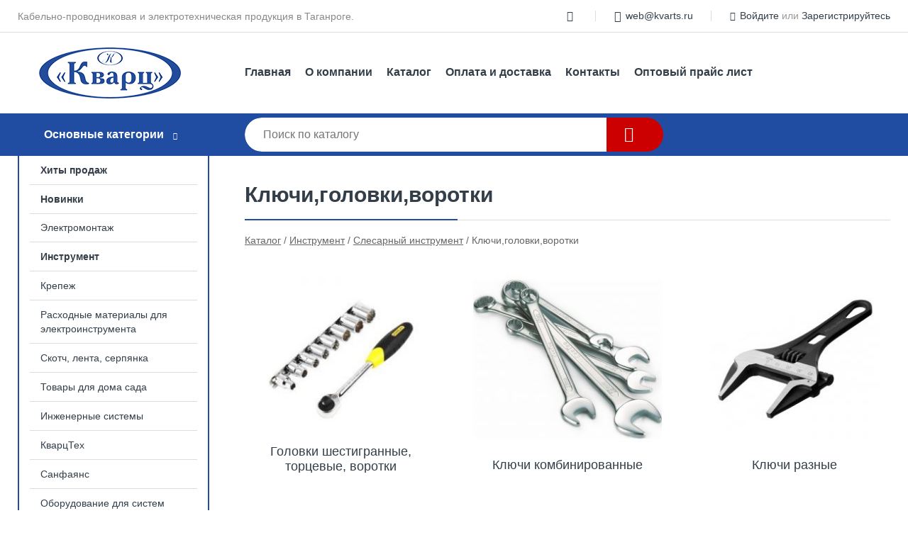

--- FILE ---
content_type: text/html; charset=utf-8
request_url: https://kvarts.ru/shop/klyuchigolovkivorotki/
body_size: 5918
content:
<!DOCTYPE html><!-- uniSiter platform | www.unisiter.ru / -->
<html lang="ru">
<head>
    <meta charset="utf-8"/>
<meta name="apple-mobile-web-app-capable" content="yes"/>
<meta name="viewport" content="width=device-width, initial-scale=1.0, maximum-scale=1.0, user-scalable=no"/>
<meta name="apple-mobile-web-app-status-bar-style" content="black"/>
<title>Купить ключи,головки,воротки в городе Ростов-на-Дону по выгодным ценам &mdash; Кварц</title>
<meta name="description" content="В нашем интернет-магазине вы можете купить товары категории «Ключи,головки,воротки» по выгодным ценам. Широкий выбор товаров в наличии и под заказ. Звоните и заказывайте!"/>
<meta name="keywords" content="купить, цена, Ключи,головки,воротки, интернет-магазин, Ростов-на-Дону"/>
<link rel="shortcut icon" href="/favicon.ico" />
<link rel="canonical" href="https://kvarts.ru/shop/klyuchigolovkivorotki/" />

<!-- глобальный -->
<link rel="preload" as="style" onload="this.rel='stylesheet'" href="/engine/public/templates/default/skin/style.css?v24" />
<!-- глобальный -->
<link rel="preload" as="style" onload="this.rel='stylesheet'" href="/engine/public/templates/t-electro/skin/style.css?v24" />

<link rel="preload" as="style" onload="this.rel='stylesheet'" href="/kernel/css/style.css?v5" media="all"/>
<link rel="preload" as="style" onload="this.rel='stylesheet'" href="/kernel/css/mobile.css?v5" media="all"/>

<script type="text/javascript" src="/kernel/js/jquery.js" ></script>
<script type="text/javascript" src="/engine/public/templates/default/skin/script.js?v9" ></script>
<script type="text/javascript" src="/engine/public/templates/default/skin/iframe.js?v2" ></script>
<script type="text/javascript" src="/engine/public/templates/default/skin/jquery.maskedinput.js" ></script>
<script async type="text/javascript" src="/engine/public/templates/default/skin/mobile.js?v13"></script>
<link rel="stylesheet" type="text/css" href="/shop_current/style.css?v5" />
	<link rel="stylesheet" type="text/css" href="/kernel/forms.css" />
	<script src="/shop_current/shop.js?v5"></script>
	<meta property="og:type" content="website" />
	<meta property="og:url" content="https://kvarts.ru/shop/klyuchigolovkivorotki/" />
	<meta property="og:title" content="Ключи,головки,воротки" />
	<meta property="og:image" content="https://kvarts.ru/uploaded/images/shop/category/133.jpg" />
	<script type="text/javascript" src="/engine/public/templates/default/panel/oneClickBuy.js"></script>




<script defer src="/engine/public/templates/default/slick/slick.min.js"></script>
<script defer src="/engine/public/templates/default/slick/left_init.js"></script>
<link href="/engine/public/templates/default/slick/slick-theme.css" type="text/css" rel="stylesheet" />
<link href="/engine/public/templates/default/slick/slick.css" type="text/css" rel="stylesheet" />





<script type="text/javascript" src="/shop/filter.js?v4"></script>


</head>
<body>
<div id="wrapper">

    <header itemscope itemtype="https://schema.org/WPHeader">
    <div class="top">
    <div class="container">
        <div class="container">
                        <p>Кабельно-проводниковая и электротехническая продукция в Таганроге.</p>
                        <ul class="about">
                                                                <li class="mail"><a href="mailto:web@kvarts.ru">web@kvarts.ru</a></li>
                            </ul>
            <nav class="user">
                <ul>
    <li class="phone"><a href="tel:"></a></li>
        <li class="mail"><a href="mailto:web@kvarts.ru">web@kvarts.ru</a></li>
    <li><a class="login" href="/user/auth/">Войдите</a> или  <a href="/user/register/">Зарегистрируйтесь</a></li>
</ul>
            </nav>
        </div>
    </div>
</div>    <div class="fixed-header">
        <div class="container">
    <div class="container container-header">
        <a class="logo" href="/"></a>
        <!--noindex-->
        





<nav class="main" itemscope="" itemtype="https://schema.org/SiteNavigationElement">
    <ul>
                


<li class=" ">
    
        
    <a href="/"  itemprop="url" >Главная</a>
    
    </li>


                


<li class=" ">
    
        
    <a href="/pages/about/"  itemprop="url" >О компании</a>
    
    </li>


                


<li class=" ">
    
        
    <a href="/shop/category/"  itemprop="url" >Каталог</a>
    
    </li>


                


<li class=" ">
    
        
    <a href="/pages/oplata-dostavka/"  itemprop="url" >Оплата и доставка</a>
    
    </li>


                


<li class=" ">
    
        
    <a href="/pages/contacts/"  itemprop="url" >Контакты</a>
    
    </li>


                


<li class=" ">
    
        
    <a href="uploaded/files/151.%20price_rostov_new_28.03.25%D0%B3.xls"  itemprop="url" >Оптовый прайс лист</a>
    
    </li>


            </ul>
</nav>


        <!--/noindex-->
    </div>
</div>        <div class="bottom">
    <div class="container">
        <div class="container">
            <div class="catalog_wrapper">
                <a href="/shop/category/">Основные категории</a>
            </div>
            <div class="search">
                <form action="/shop/" method="get">
                    <div class="input">
                        <input type="text" name="search" placeholder="Поиск по каталогу" spellcheck="false"
                               autocomplete="off" value=""
                               id="search_form_input"/>
                    </div>
                    <label><input type="submit" value="" title="Искать"></label>
                </form>
                <div id="search_hints"></div>
            </div>
            
            
                    </div>
    </div>
</div>    </div>
</header>
    <div class="header_lines" ></div>

    <div id="content"  class="has_left_col">
        <div class="container">
            <div class="container">
                <div class="left_col"><nav id="main_catalog">
    





<nav class="main" itemscope="" itemtype="https://schema.org/SiteNavigationElement">
    <ul>
                


<li class=" ">
    
        
    <a href="/shop/?attribute=hit_of_sales"  itemprop="url" >Хиты продаж</a>
    
    </li>


                


<li class=" ">
    
        
    <a href="/shop/?attribute=new"  itemprop="url" >Новинки</a>
    
    </li>


            </ul>
</nav>

    
		<ul>
			<li class="">
			<a href="/shop/elektromontaj/">Электромонтаж</a>
			</li>
			<li class="show sub top">
			<a href="/shop/instrument/">Инструмент</a>
		<ul>
			<li class="sub top">
			<a href="/shop/abrazivnyie_materialyi/">Абразивные материалы</a>
		<ul>
			<li class="">
			<a href="/shop/bumaga_najdachnaya_230h280mm/">Бумага наждачная 230х280мм</a>
			</li>
			<li class="">
			<a href="/shop/bumaga_najdachnaya_v_rulone/">Бумага наждачная в рулоне</a>
			</li>
			<li class="">
			<a href="/shop/lenta_shlifovalnaya_457_75mm_i_533_75mm/">Лента шлифовальная 457*75мм и 533*75мм</a>
			</li>
			<li class="">
			<a href="/shop/setka_abrazivnaya_shlifovalnaya/">Сетка абразивная шлифовальная</a>
			</li>
			<li class="">
			<a href="/shop/polirovalnyie_sostavyi/">Полировальные составы</a>
			</li>
			<li class="">
			<a href="/shop/gubki/">Губки</a>
			</li>
		</ul>
			</li>
			<li class="sub top">
			<a href="/shop/vyiravnivayuschiy_instrument/">Отделочный инструмент</a>
		<ul>
			<li class="">
			<a href="/shop/krestiki_dlya_plitki/">Крестики для плитки</a>
			</li>
			<li class="">
			<a href="/shop/terki_shlifovalnyie/">Терки шлифовальные</a>
			</li>
			<li class="">
			<a href="/shop/shpatelya/">Шпатели</a>
			</li>
			<li class="">
			<a href="/shop/kraskopultyi/">Краскопульты</a>
			</li>
			<li class="">
			<a href="/shop/kisti/">Кисти</a>
			</li>
		</ul>
			</li>
			<li class="sub">
			<a href="/shop/zachistnoy_instrument/">Зачистной инструмент</a>
		<ul>
			<li class="">
			<a href="/shop/schetki_po_metallu/">Щетки по металлу</a>
			</li>
		</ul>
			</li>
			<li class="">
			<a href="/shop/zaschitnyiy_instrument/">Защитный инструмент</a>
			</li>
			<li class="sub top">
			<a href="/shop/izmeritelnyiy_instrument/">Измерительный инструмент</a>
		<ul>
			<li class="">
			<a href="/shop/gidrourovni/">Гидроуровни</a>
			</li>
			<li class="">
			<a href="/shop/lineyki/">Линейки, угольники</a>
			</li>
			<li class="">
			<a href="/shop/ruletki/">Рулетки</a>
			</li>
			<li class="">
			<a href="/shop/urovni/">Уровни, правила</a>
			</li>
			<li class="">
			<a href="/shop/rgk/">RGK</a>
			</li>
			<li class="">
			<a href="/shop/dalnomeryi/">Дальномеры</a>
			</li>
			<li class="">
			<a href="/shop/urovni_lazernyie/">Уровни лазерные</a>
			</li>
			<li class="">
			<a href="/shop/multimetryi/">Мультиметры</a>
			</li>
			<li class="">
			<a href="/shop/raznoe3/">Разное</a>
			</li>
			<li class="">
			<a href="/shop/shtangentsirkuli/">Штангенциркули</a>
			</li>
		</ul>
			</li>
			<li class="">
			<a href="/shop/organayzeryi_yaschiki/">Органайзеры, ящики</a>
			</li>
			<li class="">
			<a href="/shop/provoloka_vyazalnayakryuk_vyazalnyiy/">Инструмент для арматуры</a>
			</li>
			<li class="sub">
			<a href="/shop/razmetochnyiy_instrument/">Разметочный инструмент</a>
		<ul>
			<li class="">
			<a href="/shop/markeryikarandashi/">Маркеры,карандаши</a>
			</li>
			<li class="">
			<a href="/shop/otvesyi/">Отвесы</a>
			</li>
			<li class="">
			<a href="/shop/shnur_kraska_razmetochnyie/">Шнур, краска разметочные</a>
			</li>
		</ul>
			</li>
			<li class="sub">
			<a href="/shop/rejuschiy_instrument/">Режущий инструмент</a>
		<ul>
			<li class="">
			<a href="/shop/boltorezyi/">Болторезы</a>
			</li>
			<li class="">
			<a href="/shop/nojilezviya/">Ножи,лезвия</a>
			</li>
			<li class="">
			<a href="/shop/nojnitsyi/">Ножницы</a>
			</li>
			<li class="">
			<a href="/shop/nojovkipolotnastuslo/">Ножовки,полотна,стусла,шаблоны</a>
			</li>
			<li class="">
			<a href="/shop/plitkorezyi/">Плиткорезы</a>
			</li>
			<li class="">
			<a href="/shop/steklorezyi/">Стеклорезы</a>
			</li>
		</ul>
			</li>
			<li class="show sub top">
			<a href="/shop/slesarnyiy_instrument/">Слесарный инструмент</a>
		<ul>
			<li class="">
			<a href="/shop/zaklepochniki/">Заклепочники</a>
			</li>
			<li class="show current sub top">
			<a href="/shop/klyuchigolovkivorotki/">Ключи,головки,воротки</a>
		<ul>
			<li class="">
			<a href="/shop/golovki_shestigrannyievorotki/">Головки шестигранные, торцевые, воротки</a>
			</li>
			<li class="">
			<a href="/shop/klyuchi_kombinirovannyie/">Ключи комбинированные</a>
			</li>
			<li class="">
			<a href="/shop/klyuchi_raznyie/">Ключи разные</a>
			</li>
			<li class="">
			<a href="/shop/naboryi_klyuchey/">Наборы ключей</a>
			</li>
			<li class="">
			<a href="/shop/klyuchi_trubchatyie_tortsevyie/">Ключи трубчатые торцевые</a>
			</li>
		</ul>
			</li>
			<li class="">
			<a href="/shop/molotkikiyankikuvaldyizubila/">Молотки,киянки,гвоздодеры,кувалды,зубила</a>
			</li>
			<li class="">
			<a href="/shop/naboryi_instrumentov/">Наборы инструментов</a>
			</li>
			<li class="">
			<a href="/shop/otvertki/">Отвертки</a>
			</li>
			<li class="">
			<a href="/shop/passatijibokorezyikusachki/">Пассатижи,клещи,бокорезы,кусачки</a>
			</li>
			<li class="sub">
			<a href="/shop/pistoletyi/">Пистолеты</a>
		<ul>
			<li class="">
			<a href="/shop/pistolet_dlya_germetikov/">Пистолет для герметиков</a>
			</li>
			<li class="">
			<a href="/shop/pistolet_dlya_penyi/">Пистолет для пены</a>
			</li>
			<li class="">
			<a href="/shop/pistolet_kleevoysterjni/">Пистолет клеевой,стержни</a>
			</li>
		</ul>
			</li>
			<li class="sub">
			<a href="/shop/stameskinapilnikirubanki/">Стамески,напильники,рубанки</a>
		<ul>
			<li class="">
			<a href="/shop/napilniki/">Напильники</a>
			</li>
			<li class="">
			<a href="/shop/rubanki/">Рубанки</a>
			</li>
			<li class="">
			<a href="/shop/stameski/">Стамески</a>
			</li>
			<li class="">
			<a href="/shop/rashpili/">Рашпили</a>
			</li>
		</ul>
			</li>
			<li class="sub">
			<a href="/shop/stepleryiskobyi/">Степлеры,скобы</a>
		<ul>
			<li class="">
			<a href="/shop/skobyi_dlya_steplera/">Скобы для степлера</a>
			</li>
			<li class="">
			<a href="/shop/steplera/">Степлеры</a>
			</li>
		</ul>
			</li>
			<li class="">
			<a href="/shop/strubtsinyi/">Струбцины</a>
			</li>
			<li class="">
			<a href="/shop/toporyi/">Топоры</a>
			</li>
			<li class="">
			<a href="/shop/tiski/">Тиски</a>
			</li>
		</ul>
			</li>
			<li class="">
			<a href="/shop/avtomobilnyiy/">Автомобильный</a>
			</li>
			<li class="">
			<a href="/shop/workpro/">WORKPRO</a>
			</li>
			<li class="">
			<a href="/shop/plashki_metchiki/">Плашки, метчики</a>
			</li>
			<li class="">
			<a href="/shop/kbt/">KBT</a>
			</li>
			<li class="">
			<a href="/shop/pnevmoinstrument/">Пневмоинструмент</a>
			</li>
			<li class="">
			<a href="/shop/gazovyie_gorelki_payalnyie_lampyi/">Газовые горелки, паяльные лампы</a>
			</li>
			<li class="">
			<a href="/shop/instrument_elektrika/">Инструмент электрика</a>
			</li>
		</ul>
			</li>
			<li class="">
			<a href="/shop/krepej/">Крепеж</a>
			</li>
			<li class="">
			<a href="/shop/rashodnyie_materialyi_dlya_elektroinstrumenta/">Расходные материалы для электроинструмента</a>
			</li>
			<li class="">
			<a href="/shop/skotch_lenta_serpyanka/">Скотч, лента, серпянка</a>
			</li>
			<li class="">
			<a href="/shop/tovaryi_dlya_doma_sada/">Товары для дома сада</a>
			</li>
			<li class="">
			<a href="/shop/injenernyie_sistemyi/">Инженерные системы</a>
			</li>
			<li class="">
			<a href="/shop/kvartsteh/">КварцТех</a>
			</li>
			<li class="">
			<a href="/shop/sanfayans/">Санфаянс</a>
			</li>
			<li class="">
			<a href="/shop/oborudovanie_dlya_sistem_aps/">Оборудование для систем ОПС</a>
			</li>
			<li class="">
			<a href="/shop/elektroinstrument/">Электроинструмент</a>
			</li>
			<li class="">
			<a href="/shop/lakokraska/">Лакокраска</a>
			</li>
			<li class="">
			<a href="/shop/schityi_i_schitovoe_oborudovanie/">Щиты и щитовое оборудование</a>
			</li>
		</ul></nav>

<div class="decorate_block"></div>


<div class="bnr">
            
    
                
    <div>
        <a href="#" onclick="return false;"><img fetchpriority="high" loading="lazy" src="/uploaded/images/left_banner/2024_02_21_11_03_496.webp" class="lazyload" alt="slider0"/></a>
    </div>
            </div>
<section class="articles">
        <h4>Полезные статьи</h4>
    <ul class="news_list">

                                    
    <li >
                <a href="/articles/prokladka_kabelya_v_zemle/" class="img" >
            <img class="lazyload" loading="lazy" src="/uploaded/images/articles/2.jpg" alt="Прокладка кабеля в земле"/>
        </a>
                <a href="/articles/prokladka_kabelya_v_zemle/" >

            
            <span>Прокладка кабеля в земле</span>

        </a>
    </li>
    </ul>    <a href="/articles/" class="more">Читать все статьи</a>
    </section></div><main><h1>Ключи,головки,воротки</h1>
        <div id="shop_goods">
            
            <div class="nav"><p><span itemscope itemtype="http://schema.org/BreadcrumbList"><span itemprop="itemListElement" itemscope itemtype="https://schema.org/ListItem">
                        <a itemprop="item" title="Каталог"
                        href="/shop/category/"><span itemprop="name">Каталог</span></a>
                        <meta itemprop="position" content="1" />
                    </span> / <span itemprop="itemListElement" itemscope itemtype="https://schema.org/ListItem">
                                <a itemprop="item" title="Инструмент" href="/shop/instrument/">
                                <span itemprop="name">Инструмент</span></a>
                                <meta itemprop="position" content="2" />
                            </span> / <span itemprop="itemListElement" itemscope itemtype="https://schema.org/ListItem">
                                <a itemprop="item" title="Слесарный инструмент" href="/shop/slesarnyiy_instrument/">
                                <span itemprop="name">Слесарный инструмент</span></a>
                                <meta itemprop="position" content="3" />
                            </span> / <span itemprop="itemListElement" itemscope itemtype="https://schema.org/ListItem">
                                    <span itemprop="name">Ключи,головки,воротки</span>
                                    <meta itemprop="position" content="4" />
                            </span></span></p></div>
            
            <div class="dots">
                
                <div class="cats_with_goods">
                <div id="shop_cats">
                <div class="devider"></div><ul class="dots ">
                    <li>
                        <a href="/shop/golovki_shestigrannyievorotki/">                        
                            <img src="/kernel/preview.php?file=shop/category/141.jpg&width=270&height=240" alt="Головки шестигранные, торцевые, воротки" />
                             <div class="name" title="Головки шестигранные, торцевые, воротки">Головки шестигранные, торцевые, воротки</div>
                        </a>
                    </li>
                    <li>
                        <a href="/shop/klyuchi_kombinirovannyie/">                        
                            <img src="/kernel/preview.php?file=shop/category/142.jpg&width=270&height=240" alt="Ключи комбинированные" />
                             <div class="name" title="Ключи комбинированные">Ключи комбинированные</div>
                        </a>
                    </li>
                    <li>
                        <a href="/shop/klyuchi_raznyie/">                        
                            <img src="/kernel/preview.php?file=shop/category/143.jpg&width=270&height=240" alt="Ключи разные" />
                             <div class="name" title="Ключи разные">Ключи разные</div>
                        </a>
                    </li>
                    <li>
                        <a href="/shop/naboryi_klyuchey/">                        
                            <img src="/kernel/preview.php?file=shop/category/144.jpg&width=270&height=240" alt="Наборы ключей" />
                             <div class="name" title="Наборы ключей">Наборы ключей</div>
                        </a>
                    </li>
                    <li>
                        <a href="/shop/klyuchi_trubchatyie_tortsevyie/">                        
                            <img src="/kernel/preview.php?file=shop/category/938.jpg&width=270&height=240" alt="Ключи трубчатые торцевые" />
                             <div class="name" title="Ключи трубчатые торцевые">Ключи трубчатые торцевые</div>
                        </a>
                    </li></ul></div></div>
                <div class="goods_wrapper two_columns  is_cat" itemscope itemtype="https://schema.org/OfferCatalog"><meta itemprop="name" content="Ключи,головки,воротки" />
                
                </div>
            </div>
            
            
            
            
            
        </div></main>            </div>
        </div>
        <div class="container clear">
            <div class="container">
                
            </div>
        </div>
    </div>
</div>
<footer itemscope itemtype="https://schema.org/WPFooter">
    <div class="container">
        <div class="container">
            <!-- подключаем форму подписки -->
            <div class="subscription">
                <div class="title">
    Подпишитесь на рассылку
    <span>...и будьте в курсе акций и спецпредложений</span>
</div>
<div class="form_wrapper">
    <form class="subscribe" action="" method="post" onsubmit="ProductionSubscribe(this); return false;">
        <input type="hidden" name="type" value="subscribe">
        <div class="input">
            <input type="email" name="mail" placeholder="Укажите E-mail" spellcheck="false"
                   autocomplete="off" value=""/>
        </div>
        <input type="submit" onclick="ym(89633142, 'reachGoal', 'mailing'); return true;" value="Подписаться"/>
            </form>
    <p class="agreement hidden">
        Отправляя форму, вы даете согласие
        на&nbsp;<a target="_blank" href="/pages/agreement/">обработку персональных данных.</a>
    </p>
</div>
            </div>

            <!-- выводим краткое описание -->
            
            <ul class="contacts ">
    <li class="title">Контакты</li>
    <li class="address"><span> Гоголевский пер, д 25, Поляковское шоссе 16Д</span></li>
                <li class="mail"><a href="mailto:web@kvarts.ru">web@kvarts.ru</a></li>
    </ul>            





<nav class="main" itemscope="" itemtype="https://schema.org/SiteNavigationElement">
    <ul>
                


<li class="sub ">
        <span 

>Информация </span>
    
        <ul>
                


<li class=" ">
    
        
    <a href="/pages/about/"  itemprop="url" >О компании</a>
    
    </li>


                


<li class=" ">
    
        
    <a href="/pages/oplata-dostavka/"  itemprop="url" >Оплата и доставка</a>
    
    </li>


                


<li class=" ">
    
        
    <a href="/pages/points-of-issue/"  itemprop="url" >Пункты выдачи</a>
    
    </li>


                


<li class=" ">
    
        
    <a href="/pages/guarantees-and-ereturns/"  itemprop="url" >Гарантии и возврат</a>
    
    </li>


                


<li class=" ">
    
        
    <a href="/pages/help/"  itemprop="url" >Как сделать заказ</a>
    
    </li>


                


<li class=" ">
    
        
    <a href="/articles/"  itemprop="url" >Статьи</a>
    
    </li>


            </ul>
    </li>


                


<li class="sub ">
        <span 
    class="empty"

>  </span>
    
        <ul>
                


<li class=" ">
    
        
    <a href="/pages/wholesale/"  itemprop="url" >Оптом</a>
    
    </li>


                


<li class=" ">
    
        
    <a href="/pages/suppliers/"  itemprop="url" >Ищем поставщиков</a>
    
    </li>


            </ul>
    </li>


                


<li class="sub ">
        <span 

>Документы </span>
    
        <ul>
                


<li class=" ">
    
        
    <a href="/pages/requisites/"  itemprop="url" >Реквизиты</a>
    
    </li>


                


<li class=" ">
    
        
    <a href="/pages/agreement/"  itemprop="url" >Обработка персональных данных</a>
    
    </li>


                


<li class=" ">
    
        
    <a href="/pages/privacy-policy/"  itemprop="url" >Политика конфиденциальности</a>
    
    </li>


            </ul>
    </li>


            </ul>
</nav>


            <ul class="social">
    </ul>        </div>
    </div>
    <div class="bottom">
    <div class="on_top ontop" title="Наверх"></div>
    <div class="container">
        <div class="container">
            <div class="ways_to_pay" title="Принимаем к оплате карты Visa, Mastercard и МИР">
                Принимаем к&nbsp;оплате
            </div>
            <!---->
            <div class="copyright">
                <meta itemprop="copyrightHolder" content="Кварц">
                <meta itemprop="copyrightYear" content="2026">
                2022–2026 &copy; «Кварц» — Все права защищены.
            </div>
                        <div class="unisiter">
                Платформа <a href="https://unisiter.ru/" target="_blank">uniSiter</a>
            </div>
                    </div>
    </div>
</div></footer>
<script type="application/ld+json">
    {
        "@context": "https://schema.org",
        "url": "https://kvarts.ru/",
            "@type": "SearchAction",
            "target": {
                "@type":"EntryPoint",
                "urlTemplate": "https://kvarts.ru/shop/?search="
            },
            "query-input": "required name=search"
    }
</script>
<!--noindex-->
<div class="script_time">0.26 с</div>
<!--/noindex-->
</body>
</html>